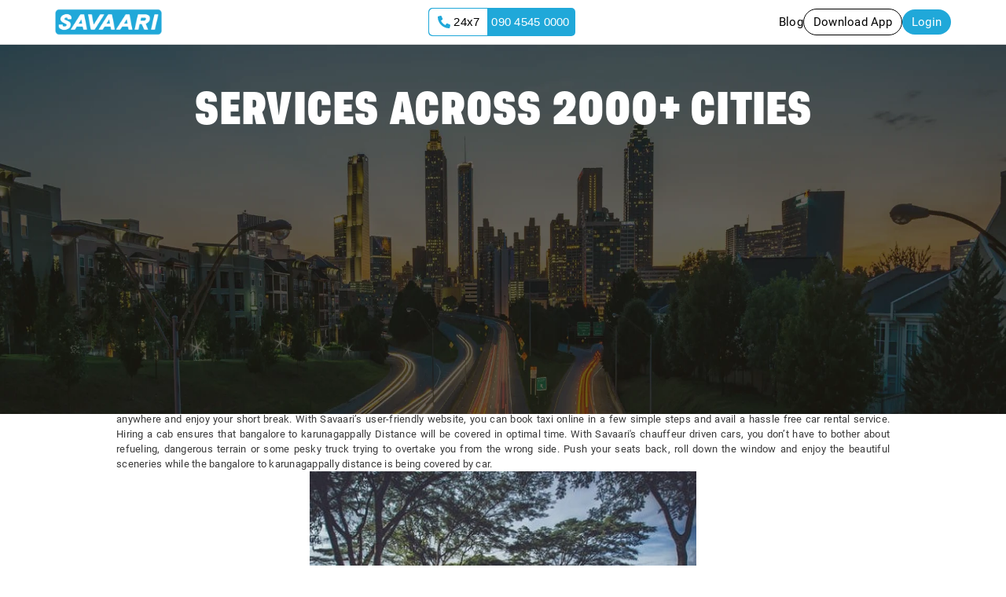

--- FILE ---
content_type: application/javascript
request_url: https://www.savaari.com/polyfills.9030d617e5dceabf.js
body_size: 12799
content:
"use strict";(self.webpackChunksavaari=self.webpackChunksavaari||[]).push([[429],{2282:(De,de,Te)=>{const _e="undefined"!=typeof globalThis&&globalThis,Ae="undefined"!=typeof window&&window,He="undefined"!=typeof self&&"undefined"!=typeof WorkerGlobalScope&&self instanceof WorkerGlobalScope&&self,Ce=_e||"undefined"!=typeof global&&global||Ae||He,me=function($,...ne){if(me.translate){const J=me.translate($,ne);$=J[0],ne=J[1]}let S=oe($[0],$.raw[0]);for(let J=1;J<$.length;J++)S+=ne[J-1]+oe($[J],$.raw[J]);return S};function oe($,ne){return":"===ne.charAt(0)?$.substring(function ie($,ne){for(let S=1,J=1;S<$.length;S++,J++)if("\\"===ne[J])J++;else if(":"===$[S])return S;throw new Error(`Unterminated $localize metadata block in "${ne}".`)}($,ne)+1):$}Ce.$localize=me,Te(8583)},8583:()=>{!function(e){const n=e.performance;function i(L){n&&n.mark&&n.mark(L)}function r(L,_){n&&n.measure&&n.measure(L,_)}i("Zone");const c=e.__Zone_symbol_prefix||"__zone_symbol__";function u(L){return c+L}const f=!0===e[u("forceDuplicateZoneCheck")];if(e.Zone){if(f||"function"!=typeof e.Zone.__symbol__)throw new Error("Zone already loaded.");return e.Zone}let p=(()=>{class L{constructor(t,o){this._parent=t,this._name=o?o.name||"unnamed":"<root>",this._properties=o&&o.properties||{},this._zoneDelegate=new T(this,this._parent&&this._parent._zoneDelegate,o)}static assertZonePatched(){if(e.Promise!==ee.ZoneAwarePromise)throw new Error("Zone.js has detected that ZoneAwarePromise `(window|global).Promise` has been overwritten.\nMost likely cause is that a Promise polyfill has been loaded after Zone.js (Polyfilling Promise api is not necessary when zone.js is loaded. If you must load one, do so before loading zone.js.)")}static get root(){let t=L.current;for(;t.parent;)t=t.parent;return t}static get current(){return V.zone}static get currentTask(){return se}static __load_patch(t,o,y=!1){if(ee.hasOwnProperty(t)){if(!y&&f)throw Error("Already loaded patch: "+t)}else if(!e["__Zone_disable_"+t]){const P="Zone:"+t;i(P),ee[t]=o(e,L,he),r(P,P)}}get parent(){return this._parent}get name(){return this._name}get(t){const o=this.getZoneWith(t);if(o)return o._properties[t]}getZoneWith(t){let o=this;for(;o;){if(o._properties.hasOwnProperty(t))return o;o=o._parent}return null}fork(t){if(!t)throw new Error("ZoneSpec required!");return this._zoneDelegate.fork(this,t)}wrap(t,o){if("function"!=typeof t)throw new Error("Expecting function got: "+t);const y=this._zoneDelegate.intercept(this,t,o),P=this;return function(){return P.runGuarded(y,this,arguments,o)}}run(t,o,y,P){V={parent:V,zone:this};try{return this._zoneDelegate.invoke(this,t,o,y,P)}finally{V=V.parent}}runGuarded(t,o=null,y,P){V={parent:V,zone:this};try{try{return this._zoneDelegate.invoke(this,t,o,y,P)}catch(Q){if(this._zoneDelegate.handleError(this,Q))throw Q}}finally{V=V.parent}}runTask(t,o,y){if(t.zone!=this)throw new Error("A task can only be run in the zone of creation! (Creation: "+(t.zone||z).name+"; Execution: "+this.name+")");if(t.state===j&&(t.type===R||t.type===A))return;const P=t.state!=X;P&&t._transitionTo(X,O),t.runCount++;const Q=se;se=t,V={parent:V,zone:this};try{t.type==A&&t.data&&!t.data.isPeriodic&&(t.cancelFn=void 0);try{return this._zoneDelegate.invokeTask(this,t,o,y)}catch(l){if(this._zoneDelegate.handleError(this,l))throw l}}finally{t.state!==j&&t.state!==Y&&(t.type==R||t.data&&t.data.isPeriodic?P&&t._transitionTo(O,X):(t.runCount=0,this._updateTaskCount(t,-1),P&&t._transitionTo(j,X,j))),V=V.parent,se=Q}}scheduleTask(t){if(t.zone&&t.zone!==this){let y=this;for(;y;){if(y===t.zone)throw Error(`can not reschedule task to ${this.name} which is descendants of the original zone ${t.zone.name}`);y=y.parent}}t._transitionTo(q,j);const o=[];t._zoneDelegates=o,t._zone=this;try{t=this._zoneDelegate.scheduleTask(this,t)}catch(y){throw t._transitionTo(Y,q,j),this._zoneDelegate.handleError(this,y),y}return t._zoneDelegates===o&&this._updateTaskCount(t,1),t.state==q&&t._transitionTo(O,q),t}scheduleMicroTask(t,o,y,P){return this.scheduleTask(new m(v,t,o,y,P,void 0))}scheduleMacroTask(t,o,y,P,Q){return this.scheduleTask(new m(A,t,o,y,P,Q))}scheduleEventTask(t,o,y,P,Q){return this.scheduleTask(new m(R,t,o,y,P,Q))}cancelTask(t){if(t.zone!=this)throw new Error("A task can only be cancelled in the zone of creation! (Creation: "+(t.zone||z).name+"; Execution: "+this.name+")");t._transitionTo(H,O,X);try{this._zoneDelegate.cancelTask(this,t)}catch(o){throw t._transitionTo(Y,H),this._zoneDelegate.handleError(this,o),o}return this._updateTaskCount(t,-1),t._transitionTo(j,H),t.runCount=0,t}_updateTaskCount(t,o){const y=t._zoneDelegates;-1==o&&(t._zoneDelegates=null);for(let P=0;P<y.length;P++)y[P]._updateTaskCount(t.type,o)}}return L.__symbol__=u,L})();const g={name:"",onHasTask:(L,_,t,o)=>L.hasTask(t,o),onScheduleTask:(L,_,t,o)=>L.scheduleTask(t,o),onInvokeTask:(L,_,t,o,y,P)=>L.invokeTask(t,o,y,P),onCancelTask:(L,_,t,o)=>L.cancelTask(t,o)};class T{constructor(_,t,o){this._taskCounts={microTask:0,macroTask:0,eventTask:0},this.zone=_,this._parentDelegate=t,this._forkZS=o&&(o&&o.onFork?o:t._forkZS),this._forkDlgt=o&&(o.onFork?t:t._forkDlgt),this._forkCurrZone=o&&(o.onFork?this.zone:t._forkCurrZone),this._interceptZS=o&&(o.onIntercept?o:t._interceptZS),this._interceptDlgt=o&&(o.onIntercept?t:t._interceptDlgt),this._interceptCurrZone=o&&(o.onIntercept?this.zone:t._interceptCurrZone),this._invokeZS=o&&(o.onInvoke?o:t._invokeZS),this._invokeDlgt=o&&(o.onInvoke?t:t._invokeDlgt),this._invokeCurrZone=o&&(o.onInvoke?this.zone:t._invokeCurrZone),this._handleErrorZS=o&&(o.onHandleError?o:t._handleErrorZS),this._handleErrorDlgt=o&&(o.onHandleError?t:t._handleErrorDlgt),this._handleErrorCurrZone=o&&(o.onHandleError?this.zone:t._handleErrorCurrZone),this._scheduleTaskZS=o&&(o.onScheduleTask?o:t._scheduleTaskZS),this._scheduleTaskDlgt=o&&(o.onScheduleTask?t:t._scheduleTaskDlgt),this._scheduleTaskCurrZone=o&&(o.onScheduleTask?this.zone:t._scheduleTaskCurrZone),this._invokeTaskZS=o&&(o.onInvokeTask?o:t._invokeTaskZS),this._invokeTaskDlgt=o&&(o.onInvokeTask?t:t._invokeTaskDlgt),this._invokeTaskCurrZone=o&&(o.onInvokeTask?this.zone:t._invokeTaskCurrZone),this._cancelTaskZS=o&&(o.onCancelTask?o:t._cancelTaskZS),this._cancelTaskDlgt=o&&(o.onCancelTask?t:t._cancelTaskDlgt),this._cancelTaskCurrZone=o&&(o.onCancelTask?this.zone:t._cancelTaskCurrZone),this._hasTaskZS=null,this._hasTaskDlgt=null,this._hasTaskDlgtOwner=null,this._hasTaskCurrZone=null;const y=o&&o.onHasTask;(y||t&&t._hasTaskZS)&&(this._hasTaskZS=y?o:g,this._hasTaskDlgt=t,this._hasTaskDlgtOwner=this,this._hasTaskCurrZone=_,o.onScheduleTask||(this._scheduleTaskZS=g,this._scheduleTaskDlgt=t,this._scheduleTaskCurrZone=this.zone),o.onInvokeTask||(this._invokeTaskZS=g,this._invokeTaskDlgt=t,this._invokeTaskCurrZone=this.zone),o.onCancelTask||(this._cancelTaskZS=g,this._cancelTaskDlgt=t,this._cancelTaskCurrZone=this.zone))}fork(_,t){return this._forkZS?this._forkZS.onFork(this._forkDlgt,this.zone,_,t):new p(_,t)}intercept(_,t,o){return this._interceptZS?this._interceptZS.onIntercept(this._interceptDlgt,this._interceptCurrZone,_,t,o):t}invoke(_,t,o,y,P){return this._invokeZS?this._invokeZS.onInvoke(this._invokeDlgt,this._invokeCurrZone,_,t,o,y,P):t.apply(o,y)}handleError(_,t){return!this._handleErrorZS||this._handleErrorZS.onHandleError(this._handleErrorDlgt,this._handleErrorCurrZone,_,t)}scheduleTask(_,t){let o=t;if(this._scheduleTaskZS)this._hasTaskZS&&o._zoneDelegates.push(this._hasTaskDlgtOwner),o=this._scheduleTaskZS.onScheduleTask(this._scheduleTaskDlgt,this._scheduleTaskCurrZone,_,t),o||(o=t);else if(t.scheduleFn)t.scheduleFn(t);else{if(t.type!=v)throw new Error("Task is missing scheduleFn.");d(t)}return o}invokeTask(_,t,o,y){return this._invokeTaskZS?this._invokeTaskZS.onInvokeTask(this._invokeTaskDlgt,this._invokeTaskCurrZone,_,t,o,y):t.callback.apply(o,y)}cancelTask(_,t){let o;if(this._cancelTaskZS)o=this._cancelTaskZS.onCancelTask(this._cancelTaskDlgt,this._cancelTaskCurrZone,_,t);else{if(!t.cancelFn)throw Error("Task is not cancelable");o=t.cancelFn(t)}return o}hasTask(_,t){try{this._hasTaskZS&&this._hasTaskZS.onHasTask(this._hasTaskDlgt,this._hasTaskCurrZone,_,t)}catch(o){this.handleError(_,o)}}_updateTaskCount(_,t){const o=this._taskCounts,y=o[_],P=o[_]=y+t;if(P<0)throw new Error("More tasks executed then were scheduled.");0!=y&&0!=P||this.hasTask(this.zone,{microTask:o.microTask>0,macroTask:o.macroTask>0,eventTask:o.eventTask>0,change:_})}}class m{constructor(_,t,o,y,P,Q){if(this._zone=null,this.runCount=0,this._zoneDelegates=null,this._state="notScheduled",this.type=_,this.source=t,this.data=y,this.scheduleFn=P,this.cancelFn=Q,!o)throw new Error("callback is not defined");this.callback=o;const l=this;this.invoke=_===R&&y&&y.useG?m.invokeTask:function(){return m.invokeTask.call(e,l,this,arguments)}}static invokeTask(_,t,o){_||(_=this),ae++;try{return _.runCount++,_.zone.runTask(_,t,o)}finally{1==ae&&M(),ae--}}get zone(){return this._zone}get state(){return this._state}cancelScheduleRequest(){this._transitionTo(j,q)}_transitionTo(_,t,o){if(this._state!==t&&this._state!==o)throw new Error(`${this.type} '${this.source}': can not transition to '${_}', expecting state '${t}'${o?" or '"+o+"'":""}, was '${this._state}'.`);this._state=_,_==j&&(this._zoneDelegates=null)}toString(){return this.data&&void 0!==this.data.handleId?this.data.handleId.toString():Object.prototype.toString.call(this)}toJSON(){return{type:this.type,state:this.state,source:this.source,zone:this.zone.name,runCount:this.runCount}}}const Z=u("setTimeout"),D=u("Promise"),I=u("then");let E,B=[],G=!1;function d(L){if(0===ae&&0===B.length)if(E||e[D]&&(E=e[D].resolve(0)),E){let _=E[I];_||(_=E.then),_.call(E,M)}else e[Z](M,0);L&&B.push(L)}function M(){if(!G){for(G=!0;B.length;){const L=B;B=[];for(let _=0;_<L.length;_++){const t=L[_];try{t.zone.runTask(t,null,null)}catch(o){he.onUnhandledError(o)}}}he.microtaskDrainDone(),G=!1}}const z={name:"NO ZONE"},j="notScheduled",q="scheduling",O="scheduled",X="running",H="canceling",Y="unknown",v="microTask",A="macroTask",R="eventTask",ee={},he={symbol:u,currentZoneFrame:()=>V,onUnhandledError:F,microtaskDrainDone:F,scheduleMicroTask:d,showUncaughtError:()=>!p[u("ignoreConsoleErrorUncaughtError")],patchEventTarget:()=>[],patchOnProperties:F,patchMethod:()=>F,bindArguments:()=>[],patchThen:()=>F,patchMacroTask:()=>F,patchEventPrototype:()=>F,isIEOrEdge:()=>!1,getGlobalObjects:()=>{},ObjectDefineProperty:()=>F,ObjectGetOwnPropertyDescriptor:()=>{},ObjectCreate:()=>{},ArraySlice:()=>[],patchClass:()=>F,wrapWithCurrentZone:()=>F,filterProperties:()=>[],attachOriginToPatched:()=>F,_redefineProperty:()=>F,patchCallbacks:()=>F};let V={parent:null,zone:new p(null,null)},se=null,ae=0;function F(){}r("Zone","Zone"),e.Zone=p}("undefined"!=typeof window&&window||"undefined"!=typeof self&&self||global);const de=Object.getOwnPropertyDescriptor,Te=Object.defineProperty,_e=Object.getPrototypeOf,Ae=Object.create,He=Array.prototype.slice,Ze="addEventListener",Ce="removeEventListener",me=Zone.__symbol__(Ze),ye=Zone.__symbol__(Ce),oe="true",ie="false",ge=Zone.__symbol__("");function $(e,n){return Zone.current.wrap(e,n)}function ne(e,n,i,r,c){return Zone.current.scheduleMacroTask(e,n,i,r,c)}const S=Zone.__symbol__,J="undefined"!=typeof window,ke=J?window:void 0,K=J&&ke||"object"==typeof self&&self||global,ht=[null];function je(e,n){for(let i=e.length-1;i>=0;i--)"function"==typeof e[i]&&(e[i]=$(e[i],n+"_"+i));return e}function Ue(e){return!e||!1!==e.writable&&!("function"==typeof e.get&&void 0===e.set)}const We="undefined"!=typeof WorkerGlobalScope&&self instanceof WorkerGlobalScope,Oe=!("nw"in K)&&void 0!==K.process&&"[object process]"==={}.toString.call(K.process),xe=!Oe&&!We&&!(!J||!ke.HTMLElement),qe=void 0!==K.process&&"[object process]"==={}.toString.call(K.process)&&!We&&!(!J||!ke.HTMLElement),Ie={},Xe=function(e){if(!(e=e||K.event))return;let n=Ie[e.type];n||(n=Ie[e.type]=S("ON_PROPERTY"+e.type));const i=this||e.target||K,r=i[n];let c;if(xe&&i===ke&&"error"===e.type){const u=e;c=r&&r.call(this,u.message,u.filename,u.lineno,u.colno,u.error),!0===c&&e.preventDefault()}else c=r&&r.apply(this,arguments),null!=c&&!c&&e.preventDefault();return c};function Ye(e,n,i){let r=de(e,n);if(!r&&i&&de(i,n)&&(r={enumerable:!0,configurable:!0}),!r||!r.configurable)return;const c=S("on"+n+"patched");if(e.hasOwnProperty(c)&&e[c])return;delete r.writable,delete r.value;const u=r.get,f=r.set,p=n.substr(2);let g=Ie[p];g||(g=Ie[p]=S("ON_PROPERTY"+p)),r.set=function(T){let m=this;!m&&e===K&&(m=K),m&&(m[g]&&m.removeEventListener(p,Xe),f&&f.apply(m,ht),"function"==typeof T?(m[g]=T,m.addEventListener(p,Xe,!1)):m[g]=null)},r.get=function(){let T=this;if(!T&&e===K&&(T=K),!T)return null;const m=T[g];if(m)return m;if(u){let Z=u&&u.call(this);if(Z)return r.set.call(this,Z),"function"==typeof T.removeAttribute&&T.removeAttribute(n),Z}return null},Te(e,n,r),e[c]=!0}function $e(e,n,i){if(n)for(let r=0;r<n.length;r++)Ye(e,"on"+n[r],i);else{const r=[];for(const c in e)"on"==c.substr(0,2)&&r.push(c);for(let c=0;c<r.length;c++)Ye(e,r[c],i)}}const ce=S("originalInstance");function Ne(e){const n=K[e];if(!n)return;K[S(e)]=n,K[e]=function(){const c=je(arguments,e);switch(c.length){case 0:this[ce]=new n;break;case 1:this[ce]=new n(c[0]);break;case 2:this[ce]=new n(c[0],c[1]);break;case 3:this[ce]=new n(c[0],c[1],c[2]);break;case 4:this[ce]=new n(c[0],c[1],c[2],c[3]);break;default:throw new Error("Arg list too long.")}},fe(K[e],n);const i=new n(function(){});let r;for(r in i)"XMLHttpRequest"===e&&"responseBlob"===r||function(c){"function"==typeof i[c]?K[e].prototype[c]=function(){return this[ce][c].apply(this[ce],arguments)}:Te(K[e].prototype,c,{set:function(u){"function"==typeof u?(this[ce][c]=$(u,e+"."+c),fe(this[ce][c],u)):this[ce][c]=u},get:function(){return this[ce][c]}})}(r);for(r in n)"prototype"!==r&&n.hasOwnProperty(r)&&(K[e][r]=n[r])}function ue(e,n,i){let r=e;for(;r&&!r.hasOwnProperty(n);)r=_e(r);!r&&e[n]&&(r=e);const c=S(n);let u=null;if(r&&(!(u=r[c])||!r.hasOwnProperty(c))&&(u=r[c]=r[n],Ue(r&&de(r,n)))){const p=i(u,c,n);r[n]=function(){return p(this,arguments)},fe(r[n],u)}return u}function pt(e,n,i){let r=null;function c(u){const f=u.data;return f.args[f.cbIdx]=function(){u.invoke.apply(this,arguments)},r.apply(f.target,f.args),u}r=ue(e,n,u=>function(f,p){const g=i(f,p);return g.cbIdx>=0&&"function"==typeof p[g.cbIdx]?ne(g.name,p[g.cbIdx],g,c):u.apply(f,p)})}function fe(e,n){e[S("OriginalDelegate")]=n}let Ke=!1,Ge=!1;function mt(){if(Ke)return Ge;Ke=!0;try{const e=ke.navigator.userAgent;(-1!==e.indexOf("MSIE ")||-1!==e.indexOf("Trident/")||-1!==e.indexOf("Edge/"))&&(Ge=!0)}catch(e){}return Ge}Zone.__load_patch("ZoneAwarePromise",(e,n,i)=>{const r=Object.getOwnPropertyDescriptor,c=Object.defineProperty,f=i.symbol,p=[],g=!0===e[f("DISABLE_WRAPPING_UNCAUGHT_PROMISE_REJECTION")],T=f("Promise"),m=f("then");i.onUnhandledError=l=>{if(i.showUncaughtError()){const s=l&&l.rejection;s?console.error("Unhandled Promise rejection:",s instanceof Error?s.message:s,"; Zone:",l.zone.name,"; Task:",l.task&&l.task.source,"; Value:",s,s instanceof Error?s.stack:void 0):console.error(l)}},i.microtaskDrainDone=()=>{for(;p.length;){const l=p.shift();try{l.zone.runGuarded(()=>{throw l.throwOriginal?l.rejection:l})}catch(s){I(s)}}};const D=f("unhandledPromiseRejectionHandler");function I(l){i.onUnhandledError(l);try{const s=n[D];"function"==typeof s&&s.call(this,l)}catch(s){}}function B(l){return l&&l.then}function G(l){return l}function E(l){return t.reject(l)}const d=f("state"),M=f("value"),z=f("finally"),j=f("parentPromiseValue"),q=f("parentPromiseState"),X=null,H=!0,Y=!1;function A(l,s){return a=>{try{V(l,s,a)}catch(h){V(l,!1,h)}}}const he=f("currentTaskTrace");function V(l,s,a){const h=function(){let l=!1;return function(a){return function(){l||(l=!0,a.apply(null,arguments))}}}();if(l===a)throw new TypeError("Promise resolved with itself");if(l[d]===X){let w=null;try{("object"==typeof a||"function"==typeof a)&&(w=a&&a.then)}catch(C){return h(()=>{V(l,!1,C)})(),l}if(s!==Y&&a instanceof t&&a.hasOwnProperty(d)&&a.hasOwnProperty(M)&&a[d]!==X)ae(a),V(l,a[d],a[M]);else if(s!==Y&&"function"==typeof w)try{w.call(a,h(A(l,s)),h(A(l,!1)))}catch(C){h(()=>{V(l,!1,C)})()}else{l[d]=s;const C=l[M];if(l[M]=a,l[z]===z&&s===H&&(l[d]=l[q],l[M]=l[j]),s===Y&&a instanceof Error){const k=n.currentTask&&n.currentTask.data&&n.currentTask.data.__creationTrace__;k&&c(a,he,{configurable:!0,enumerable:!1,writable:!0,value:k})}for(let k=0;k<C.length;)F(l,C[k++],C[k++],C[k++],C[k++]);if(0==C.length&&s==Y){l[d]=0;let k=a;try{throw new Error("Uncaught (in promise): "+function u(l){return l&&l.toString===Object.prototype.toString?(l.constructor&&l.constructor.name||"")+": "+JSON.stringify(l):l?l.toString():Object.prototype.toString.call(l)}(a)+(a&&a.stack?"\n"+a.stack:""))}catch(b){k=b}g&&(k.throwOriginal=!0),k.rejection=a,k.promise=l,k.zone=n.current,k.task=n.currentTask,p.push(k),i.scheduleMicroTask()}}}return l}const se=f("rejectionHandledHandler");function ae(l){if(0===l[d]){try{const s=n[se];s&&"function"==typeof s&&s.call(this,{rejection:l[M],promise:l})}catch(s){}l[d]=Y;for(let s=0;s<p.length;s++)l===p[s].promise&&p.splice(s,1)}}function F(l,s,a,h,w){ae(l);const C=l[d],k=C?"function"==typeof h?h:G:"function"==typeof w?w:E;s.scheduleMicroTask("Promise.then",()=>{try{const b=l[M],N=!!a&&z===a[z];N&&(a[j]=b,a[q]=C);const x=s.run(k,void 0,N&&k!==E&&k!==G?[]:[b]);V(a,!0,x)}catch(b){V(a,!1,b)}},a)}const _=function(){};class t{static toString(){return"function ZoneAwarePromise() { [native code] }"}static resolve(s){return V(new this(null),H,s)}static reject(s){return V(new this(null),Y,s)}static race(s){let a,h,w=new this((b,N)=>{a=b,h=N});function C(b){a(b)}function k(b){h(b)}for(let b of s)B(b)||(b=this.resolve(b)),b.then(C,k);return w}static all(s){return t.allWithCallback(s)}static allSettled(s){return(this&&this.prototype instanceof t?this:t).allWithCallback(s,{thenCallback:h=>({status:"fulfilled",value:h}),errorCallback:h=>({status:"rejected",reason:h})})}static allWithCallback(s,a){let h,w,C=new this((x,U)=>{h=x,w=U}),k=2,b=0;const N=[];for(let x of s){B(x)||(x=this.resolve(x));const U=b;try{x.then(te=>{N[U]=a?a.thenCallback(te):te,k--,0===k&&h(N)},te=>{a?(N[U]=a.errorCallback(te),k--,0===k&&h(N)):w(te)})}catch(te){w(te)}k++,b++}return k-=2,0===k&&h(N),C}constructor(s){const a=this;if(!(a instanceof t))throw new Error("Must be an instanceof Promise.");a[d]=X,a[M]=[];try{s&&s(A(a,H),A(a,Y))}catch(h){V(a,!1,h)}}get[Symbol.toStringTag](){return"Promise"}get[Symbol.species](){return t}then(s,a){let h=this.constructor[Symbol.species];(!h||"function"!=typeof h)&&(h=this.constructor||t);const w=new h(_),C=n.current;return this[d]==X?this[M].push(C,w,s,a):F(this,C,w,s,a),w}catch(s){return this.then(null,s)}finally(s){let a=this.constructor[Symbol.species];(!a||"function"!=typeof a)&&(a=t);const h=new a(_);h[z]=z;const w=n.current;return this[d]==X?this[M].push(w,h,s,s):F(this,w,h,s,s),h}}t.resolve=t.resolve,t.reject=t.reject,t.race=t.race,t.all=t.all;const o=e[T]=e.Promise;e.Promise=t;const y=f("thenPatched");function P(l){const s=l.prototype,a=r(s,"then");if(a&&(!1===a.writable||!a.configurable))return;const h=s.then;s[m]=h,l.prototype.then=function(w,C){return new t((b,N)=>{h.call(this,b,N)}).then(w,C)},l[y]=!0}return i.patchThen=P,o&&(P(o),ue(e,"fetch",l=>function Q(l){return function(s,a){let h=l.apply(s,a);if(h instanceof t)return h;let w=h.constructor;return w[y]||P(w),h}}(l))),Promise[n.__symbol__("uncaughtPromiseErrors")]=p,t}),Zone.__load_patch("toString",e=>{const n=Function.prototype.toString,i=S("OriginalDelegate"),r=S("Promise"),c=S("Error"),u=function(){if("function"==typeof this){const T=this[i];if(T)return"function"==typeof T?n.call(T):Object.prototype.toString.call(T);if(this===Promise){const m=e[r];if(m)return n.call(m)}if(this===Error){const m=e[c];if(m)return n.call(m)}}return n.call(this)};u[i]=n,Function.prototype.toString=u;const f=Object.prototype.toString;Object.prototype.toString=function(){return"function"==typeof Promise&&this instanceof Promise?"[object Promise]":f.call(this)}});let ve=!1;if("undefined"!=typeof window)try{const e=Object.defineProperty({},"passive",{get:function(){ve=!0}});window.addEventListener("test",e,e),window.removeEventListener("test",e,e)}catch(e){ve=!1}const Et={useG:!0},re={},Je={},Qe=new RegExp("^"+ge+"(\\w+)(true|false)$"),Ve=S("propagationStopped");function et(e,n){const i=(n?n(e):e)+ie,r=(n?n(e):e)+oe,c=ge+i,u=ge+r;re[e]={},re[e][ie]=c,re[e][oe]=u}function Tt(e,n,i){const r=i&&i.add||Ze,c=i&&i.rm||Ce,u=i&&i.listeners||"eventListeners",f=i&&i.rmAll||"removeAllListeners",p=S(r),g="."+r+":",Z=function(E,d,M){if(E.isRemoved)return;const z=E.callback;"object"==typeof z&&z.handleEvent&&(E.callback=q=>z.handleEvent(q),E.originalDelegate=z),E.invoke(E,d,[M]);const j=E.options;j&&"object"==typeof j&&j.once&&d[c].call(d,M.type,E.originalDelegate?E.originalDelegate:E.callback,j)},D=function(E){if(!(E=E||e.event))return;const d=this||E.target||e,M=d[re[E.type][ie]];if(M)if(1===M.length)Z(M[0],d,E);else{const z=M.slice();for(let j=0;j<z.length&&(!E||!0!==E[Ve]);j++)Z(z[j],d,E)}},I=function(E){if(!(E=E||e.event))return;const d=this||E.target||e,M=d[re[E.type][oe]];if(M)if(1===M.length)Z(M[0],d,E);else{const z=M.slice();for(let j=0;j<z.length&&(!E||!0!==E[Ve]);j++)Z(z[j],d,E)}};function B(E,d){if(!E)return!1;let M=!0;d&&void 0!==d.useG&&(M=d.useG);const z=d&&d.vh;let j=!0;d&&void 0!==d.chkDup&&(j=d.chkDup);let q=!1;d&&void 0!==d.rt&&(q=d.rt);let O=E;for(;O&&!O.hasOwnProperty(r);)O=_e(O);if(!O&&E[r]&&(O=E),!O||O[p])return!1;const X=d&&d.eventNameToString,H={},Y=O[p]=O[r],v=O[S(c)]=O[c],A=O[S(u)]=O[u],R=O[S(f)]=O[f];let ee;function he(s,a){return!ve&&"object"==typeof s&&s?!!s.capture:ve&&a?"boolean"==typeof s?{capture:s,passive:!0}:s?"object"==typeof s&&!1!==s.passive?Object.assign(Object.assign({},s),{passive:!0}):s:{passive:!0}:s}d&&d.prepend&&(ee=O[S(d.prepend)]=O[d.prepend]);const _=M?function(s){if(!H.isExisting)return Y.call(H.target,H.eventName,H.capture?I:D,H.options)}:function(s){return Y.call(H.target,H.eventName,s.invoke,H.options)},t=M?function(s){if(!s.isRemoved){const a=re[s.eventName];let h;a&&(h=a[s.capture?oe:ie]);const w=h&&s.target[h];if(w)for(let C=0;C<w.length;C++)if(w[C]===s){w.splice(C,1),s.isRemoved=!0,0===w.length&&(s.allRemoved=!0,s.target[h]=null);break}}if(s.allRemoved)return v.call(s.target,s.eventName,s.capture?I:D,s.options)}:function(s){return v.call(s.target,s.eventName,s.invoke,s.options)},y=d&&d.diff?d.diff:function(s,a){const h=typeof a;return"function"===h&&s.callback===a||"object"===h&&s.originalDelegate===a},P=Zone[S("UNPATCHED_EVENTS")],Q=e[S("PASSIVE_EVENTS")],l=function(s,a,h,w,C=!1,k=!1){return function(){const b=this||e;let N=arguments[0];d&&d.transferEventName&&(N=d.transferEventName(N));let x=arguments[1];if(!x)return s.apply(this,arguments);if(Oe&&"uncaughtException"===N)return s.apply(this,arguments);let U=!1;if("function"!=typeof x){if(!x.handleEvent)return s.apply(this,arguments);U=!0}if(z&&!z(s,x,b,arguments))return;const te=ve&&!!Q&&-1!==Q.indexOf(N),le=he(arguments[2],te);if(P)for(let Ee=0;Ee<P.length;Ee++)if(N===P[Ee])return te?s.call(b,N,x,le):s.apply(this,arguments);const Be=!!le&&("boolean"==typeof le||le.capture),it=!(!le||"object"!=typeof le)&&le.once,At=Zone.current;let Fe=re[N];Fe||(et(N,X),Fe=re[N]);const ct=Fe[Be?oe:ie];let Me,Re=b[ct],at=!1;if(Re){if(at=!0,j)for(let Ee=0;Ee<Re.length;Ee++)if(y(Re[Ee],x))return}else Re=b[ct]=[];const lt=b.constructor.name,ut=Je[lt];ut&&(Me=ut[N]),Me||(Me=lt+a+(X?X(N):N)),H.options=le,it&&(H.options.once=!1),H.target=b,H.capture=Be,H.eventName=N,H.isExisting=at;const Se=M?Et:void 0;Se&&(Se.taskData=H);const pe=At.scheduleEventTask(Me,x,Se,h,w);return H.target=null,Se&&(Se.taskData=null),it&&(le.once=!0),!ve&&"boolean"==typeof pe.options||(pe.options=le),pe.target=b,pe.capture=Be,pe.eventName=N,U&&(pe.originalDelegate=x),k?Re.unshift(pe):Re.push(pe),C?b:void 0}};return O[r]=l(Y,g,_,t,q),ee&&(O.prependListener=l(ee,".prependListener:",function(s){return ee.call(H.target,H.eventName,s.invoke,H.options)},t,q,!0)),O[c]=function(){const s=this||e;let a=arguments[0];d&&d.transferEventName&&(a=d.transferEventName(a));const h=arguments[2],w=!!h&&("boolean"==typeof h||h.capture),C=arguments[1];if(!C)return v.apply(this,arguments);if(z&&!z(v,C,s,arguments))return;const k=re[a];let b;k&&(b=k[w?oe:ie]);const N=b&&s[b];if(N)for(let x=0;x<N.length;x++){const U=N[x];if(y(U,C))return N.splice(x,1),U.isRemoved=!0,0===N.length&&(U.allRemoved=!0,s[b]=null,"string"==typeof a)&&(s[ge+"ON_PROPERTY"+a]=null),U.zone.cancelTask(U),q?s:void 0}return v.apply(this,arguments)},O[u]=function(){const s=this||e;let a=arguments[0];d&&d.transferEventName&&(a=d.transferEventName(a));const h=[],w=tt(s,X?X(a):a);for(let C=0;C<w.length;C++){const k=w[C];h.push(k.originalDelegate?k.originalDelegate:k.callback)}return h},O[f]=function(){const s=this||e;let a=arguments[0];if(a){d&&d.transferEventName&&(a=d.transferEventName(a));const h=re[a];if(h){const k=s[h[ie]],b=s[h[oe]];if(k){const N=k.slice();for(let x=0;x<N.length;x++){const U=N[x];this[c].call(this,a,U.originalDelegate?U.originalDelegate:U.callback,U.options)}}if(b){const N=b.slice();for(let x=0;x<N.length;x++){const U=N[x];this[c].call(this,a,U.originalDelegate?U.originalDelegate:U.callback,U.options)}}}}else{const h=Object.keys(s);for(let w=0;w<h.length;w++){const k=Qe.exec(h[w]);let b=k&&k[1];b&&"removeListener"!==b&&this[f].call(this,b)}this[f].call(this,"removeListener")}if(q)return this},fe(O[r],Y),fe(O[c],v),R&&fe(O[f],R),A&&fe(O[u],A),!0}let G=[];for(let E=0;E<n.length;E++)G[E]=B(n[E],i);return G}function tt(e,n){if(!n){const u=[];for(let f in e){const p=Qe.exec(f);let g=p&&p[1];if(g&&(!n||g===n)){const T=e[f];if(T)for(let m=0;m<T.length;m++)u.push(T[m])}}return u}let i=re[n];i||(et(n),i=re[n]);const r=e[i[ie]],c=e[i[oe]];return r?c?r.concat(c):r.slice():c?c.slice():[]}function yt(e,n){const i=e.Event;i&&i.prototype&&n.patchMethod(i.prototype,"stopImmediatePropagation",r=>function(c,u){c[Ve]=!0,r&&r.apply(c,u)})}function gt(e,n,i,r,c){const u=Zone.__symbol__(r);if(n[u])return;const f=n[u]=n[r];n[r]=function(p,g,T){return g&&g.prototype&&c.forEach(function(m){const Z=`${i}.${r}::`+m,D=g.prototype;if(D.hasOwnProperty(m)){const I=e.ObjectGetOwnPropertyDescriptor(D,m);I&&I.value?(I.value=e.wrapWithCurrentZone(I.value,Z),e._redefineProperty(g.prototype,m,I)):D[m]&&(D[m]=e.wrapWithCurrentZone(D[m],Z))}else D[m]&&(D[m]=e.wrapWithCurrentZone(D[m],Z))}),f.call(n,p,g,T)},e.attachOriginToPatched(n[r],f)}const ze=["absolutedeviceorientation","afterinput","afterprint","appinstalled","beforeinstallprompt","beforeprint","beforeunload","devicelight","devicemotion","deviceorientation","deviceorientationabsolute","deviceproximity","hashchange","languagechange","message","mozbeforepaint","offline","online","paint","pageshow","pagehide","popstate","rejectionhandled","storage","unhandledrejection","unload","userproximity","vrdisplayconnected","vrdisplaydisconnected","vrdisplaypresentchange"],wt=["encrypted","waitingforkey","msneedkey","mozinterruptbegin","mozinterruptend"],nt=["load"],rt=["blur","error","focus","load","resize","scroll","messageerror"],St=["bounce","finish","start"],ot=["loadstart","progress","abort","error","load","progress","timeout","loadend","readystatechange"],be=["upgradeneeded","complete","abort","success","error","blocked","versionchange","close"],Dt=["close","error","open","message"],Zt=["error","message"],we=["abort","animationcancel","animationend","animationiteration","auxclick","beforeinput","blur","cancel","canplay","canplaythrough","change","compositionstart","compositionupdate","compositionend","cuechange","click","close","contextmenu","curechange","dblclick","drag","dragend","dragenter","dragexit","dragleave","dragover","drop","durationchange","emptied","ended","error","focus","focusin","focusout","gotpointercapture","input","invalid","keydown","keypress","keyup","load","loadstart","loadeddata","loadedmetadata","lostpointercapture","mousedown","mouseenter","mouseleave","mousemove","mouseout","mouseover","mouseup","mousewheel","orientationchange","pause","play","playing","pointercancel","pointerdown","pointerenter","pointerleave","pointerlockchange","mozpointerlockchange","webkitpointerlockerchange","pointerlockerror","mozpointerlockerror","webkitpointerlockerror","pointermove","pointout","pointerover","pointerup","progress","ratechange","reset","resize","scroll","seeked","seeking","select","selectionchange","selectstart","show","sort","stalled","submit","suspend","timeupdate","volumechange","touchcancel","touchmove","touchstart","touchend","transitioncancel","transitionend","waiting","wheel"].concat(["webglcontextrestored","webglcontextlost","webglcontextcreationerror"],["autocomplete","autocompleteerror"],["toggle"],["afterscriptexecute","beforescriptexecute","DOMContentLoaded","freeze","fullscreenchange","mozfullscreenchange","webkitfullscreenchange","msfullscreenchange","fullscreenerror","mozfullscreenerror","webkitfullscreenerror","msfullscreenerror","readystatechange","visibilitychange","resume"],ze,["beforecopy","beforecut","beforepaste","copy","cut","paste","dragstart","loadend","animationstart","search","transitionrun","transitionstart","webkitanimationend","webkitanimationiteration","webkitanimationstart","webkittransitionend"],["activate","afterupdate","ariarequest","beforeactivate","beforedeactivate","beforeeditfocus","beforeupdate","cellchange","controlselect","dataavailable","datasetchanged","datasetcomplete","errorupdate","filterchange","layoutcomplete","losecapture","move","moveend","movestart","propertychange","resizeend","resizestart","rowenter","rowexit","rowsdelete","rowsinserted","command","compassneedscalibration","deactivate","help","mscontentzoom","msmanipulationstatechanged","msgesturechange","msgesturedoubletap","msgestureend","msgesturehold","msgesturestart","msgesturetap","msgotpointercapture","msinertiastart","mslostpointercapture","mspointercancel","mspointerdown","mspointerenter","mspointerhover","mspointerleave","mspointermove","mspointerout","mspointerover","mspointerup","pointerout","mssitemodejumplistitemremoved","msthumbnailclick","stop","storagecommit"]);function st(e,n,i){if(!i||0===i.length)return n;const r=i.filter(u=>u.target===e);if(!r||0===r.length)return n;const c=r[0].ignoreProperties;return n.filter(u=>-1===c.indexOf(u))}function W(e,n,i,r){e&&$e(e,st(e,n,i),r)}Zone.__load_patch("util",(e,n,i)=>{i.patchOnProperties=$e,i.patchMethod=ue,i.bindArguments=je,i.patchMacroTask=pt;const r=n.__symbol__("BLACK_LISTED_EVENTS"),c=n.__symbol__("UNPATCHED_EVENTS");e[c]&&(e[r]=e[c]),e[r]&&(n[r]=n[c]=e[r]),i.patchEventPrototype=yt,i.patchEventTarget=Tt,i.isIEOrEdge=mt,i.ObjectDefineProperty=Te,i.ObjectGetOwnPropertyDescriptor=de,i.ObjectCreate=Ae,i.ArraySlice=He,i.patchClass=Ne,i.wrapWithCurrentZone=$,i.filterProperties=st,i.attachOriginToPatched=fe,i._redefineProperty=Object.defineProperty,i.patchCallbacks=gt,i.getGlobalObjects=()=>({globalSources:Je,zoneSymbolEventNames:re,eventNames:we,isBrowser:xe,isMix:qe,isNode:Oe,TRUE_STR:oe,FALSE_STR:ie,ZONE_SYMBOL_PREFIX:ge,ADD_EVENT_LISTENER_STR:Ze,REMOVE_EVENT_LISTENER_STR:Ce})});const Le=S("zoneTask");function Pe(e,n,i,r){let c=null,u=null;i+=r;const f={};function p(T){const m=T.data;return m.args[0]=function(){return T.invoke.apply(this,arguments)},m.handleId=c.apply(e,m.args),T}function g(T){return u.call(e,T.data.handleId)}c=ue(e,n+=r,T=>function(m,Z){if("function"==typeof Z[0]){const D={isPeriodic:"Interval"===r,delay:"Timeout"===r||"Interval"===r?Z[1]||0:void 0,args:Z},I=Z[0];Z[0]=function(){try{return I.apply(this,arguments)}finally{D.isPeriodic||("number"==typeof D.handleId?delete f[D.handleId]:D.handleId&&(D.handleId[Le]=null))}};const B=ne(n,Z[0],D,p,g);if(!B)return B;const G=B.data.handleId;return"number"==typeof G?f[G]=B:G&&(G[Le]=B),G&&G.ref&&G.unref&&"function"==typeof G.ref&&"function"==typeof G.unref&&(B.ref=G.ref.bind(G),B.unref=G.unref.bind(G)),"number"==typeof G||G?G:B}return T.apply(e,Z)}),u=ue(e,i,T=>function(m,Z){const D=Z[0];let I;"number"==typeof D?I=f[D]:(I=D&&D[Le],I||(I=D)),I&&"string"==typeof I.type?"notScheduled"!==I.state&&(I.cancelFn&&I.data.isPeriodic||0===I.runCount)&&("number"==typeof D?delete f[D]:D&&(D[Le]=null),I.zone.cancelTask(I)):T.apply(e,Z)})}Zone.__load_patch("legacy",e=>{const n=e[Zone.__symbol__("legacyPatch")];n&&n()}),Zone.__load_patch("queueMicrotask",(e,n,i)=>{i.patchMethod(e,"queueMicrotask",r=>function(c,u){n.current.scheduleMicroTask("queueMicrotask",u[0])})}),Zone.__load_patch("timers",e=>{const n="set",i="clear";Pe(e,n,i,"Timeout"),Pe(e,n,i,"Interval"),Pe(e,n,i,"Immediate")}),Zone.__load_patch("requestAnimationFrame",e=>{Pe(e,"request","cancel","AnimationFrame"),Pe(e,"mozRequest","mozCancel","AnimationFrame"),Pe(e,"webkitRequest","webkitCancel","AnimationFrame")}),Zone.__load_patch("blocking",(e,n)=>{const i=["alert","prompt","confirm"];for(let r=0;r<i.length;r++)ue(e,i[r],(u,f,p)=>function(g,T){return n.current.run(u,e,T,p)})}),Zone.__load_patch("EventTarget",(e,n,i)=>{(function Mt(e,n){n.patchEventPrototype(e,n)})(e,i),function Lt(e,n){if(Zone[n.symbol("patchEventTarget")])return;const{eventNames:i,zoneSymbolEventNames:r,TRUE_STR:c,FALSE_STR:u,ZONE_SYMBOL_PREFIX:f}=n.getGlobalObjects();for(let g=0;g<i.length;g++){const T=i[g],D=f+(T+u),I=f+(T+c);r[T]={},r[T][u]=D,r[T][c]=I}const p=e.EventTarget;p&&p.prototype&&n.patchEventTarget(e,[p&&p.prototype])}(e,i);const r=e.XMLHttpRequestEventTarget;r&&r.prototype&&i.patchEventTarget(e,[r.prototype])}),Zone.__load_patch("MutationObserver",(e,n,i)=>{Ne("MutationObserver"),Ne("WebKitMutationObserver")}),Zone.__load_patch("IntersectionObserver",(e,n,i)=>{Ne("IntersectionObserver")}),Zone.__load_patch("FileReader",(e,n,i)=>{Ne("FileReader")}),Zone.__load_patch("on_property",(e,n,i)=>{!function Ot(e,n){if(Oe&&!qe||Zone[e.symbol("patchEvents")])return;const i="undefined"!=typeof WebSocket,r=n.__Zone_ignore_on_properties;if(xe){const f=window,p=function _t(){try{const e=ke.navigator.userAgent;if(-1!==e.indexOf("MSIE ")||-1!==e.indexOf("Trident/"))return!0}catch(e){}return!1}()?[{target:f,ignoreProperties:["error"]}]:[];W(f,we.concat(["messageerror"]),r&&r.concat(p),_e(f)),W(Document.prototype,we,r),void 0!==f.SVGElement&&W(f.SVGElement.prototype,we,r),W(Element.prototype,we,r),W(HTMLElement.prototype,we,r),W(HTMLMediaElement.prototype,wt,r),W(HTMLFrameSetElement.prototype,ze.concat(rt),r),W(HTMLBodyElement.prototype,ze.concat(rt),r),W(HTMLFrameElement.prototype,nt,r),W(HTMLIFrameElement.prototype,nt,r);const g=f.HTMLMarqueeElement;g&&W(g.prototype,St,r);const T=f.Worker;T&&W(T.prototype,Zt,r)}const c=n.XMLHttpRequest;c&&W(c.prototype,ot,r);const u=n.XMLHttpRequestEventTarget;u&&W(u&&u.prototype,ot,r),"undefined"!=typeof IDBIndex&&(W(IDBIndex.prototype,be,r),W(IDBRequest.prototype,be,r),W(IDBOpenDBRequest.prototype,be,r),W(IDBDatabase.prototype,be,r),W(IDBTransaction.prototype,be,r),W(IDBCursor.prototype,be,r)),i&&W(WebSocket.prototype,Dt,r)}(i,e)}),Zone.__load_patch("customElements",(e,n,i)=>{!function It(e,n){const{isBrowser:i,isMix:r}=n.getGlobalObjects();(i||r)&&e.customElements&&"customElements"in e&&n.patchCallbacks(n,e.customElements,"customElements","define",["connectedCallback","disconnectedCallback","adoptedCallback","attributeChangedCallback"])}(e,i)}),Zone.__load_patch("XHR",(e,n)=>{!function g(T){const m=T.XMLHttpRequest;if(!m)return;const Z=m.prototype;let I=Z[me],B=Z[ye];if(!I){const v=T.XMLHttpRequestEventTarget;if(v){const A=v.prototype;I=A[me],B=A[ye]}}const G="readystatechange",E="scheduled";function d(v){const A=v.data,R=A.target;R[u]=!1,R[p]=!1;const ee=R[c];I||(I=R[me],B=R[ye]),ee&&B.call(R,G,ee);const he=R[c]=()=>{if(R.readyState===R.DONE)if(!A.aborted&&R[u]&&v.state===E){const se=R[n.__symbol__("loadfalse")];if(0!==R.status&&se&&se.length>0){const ae=v.invoke;v.invoke=function(){const F=R[n.__symbol__("loadfalse")];for(let L=0;L<F.length;L++)F[L]===v&&F.splice(L,1);!A.aborted&&v.state===E&&ae.call(v)},se.push(v)}else v.invoke()}else!A.aborted&&!1===R[u]&&(R[p]=!0)};return I.call(R,G,he),R[i]||(R[i]=v),H.apply(R,A.args),R[u]=!0,v}function M(){}function z(v){const A=v.data;return A.aborted=!0,Y.apply(A.target,A.args)}const j=ue(Z,"open",()=>function(v,A){return v[r]=0==A[2],v[f]=A[1],j.apply(v,A)}),O=S("fetchTaskAborting"),X=S("fetchTaskScheduling"),H=ue(Z,"send",()=>function(v,A){if(!0===n.current[X]||v[r])return H.apply(v,A);{const R={target:v,url:v[f],isPeriodic:!1,args:A,aborted:!1},ee=ne("XMLHttpRequest.send",M,R,d,z);v&&!0===v[p]&&!R.aborted&&ee.state===E&&ee.invoke()}}),Y=ue(Z,"abort",()=>function(v,A){const R=function D(v){return v[i]}(v);if(R&&"string"==typeof R.type){if(null==R.cancelFn||R.data&&R.data.aborted)return;R.zone.cancelTask(R)}else if(!0===n.current[O])return Y.apply(v,A)})}(e);const i=S("xhrTask"),r=S("xhrSync"),c=S("xhrListener"),u=S("xhrScheduled"),f=S("xhrURL"),p=S("xhrErrorBeforeScheduled")}),Zone.__load_patch("geolocation",e=>{e.navigator&&e.navigator.geolocation&&function dt(e,n){const i=e.constructor.name;for(let r=0;r<n.length;r++){const c=n[r],u=e[c];if(u){if(!Ue(de(e,c)))continue;e[c]=(p=>{const g=function(){return p.apply(this,je(arguments,i+"."+c))};return fe(g,p),g})(u)}}}(e.navigator.geolocation,["getCurrentPosition","watchPosition"])}),Zone.__load_patch("PromiseRejectionEvent",(e,n)=>{function i(r){return function(c){tt(e,r).forEach(f=>{const p=e.PromiseRejectionEvent;if(p){const g=new p(r,{promise:c.promise,reason:c.rejection});f.invoke(g)}})}}e.PromiseRejectionEvent&&(n[S("unhandledPromiseRejectionHandler")]=i("unhandledrejection"),n[S("rejectionHandledHandler")]=i("rejectionhandled"))})}},De=>{De(De.s=2282)}]);